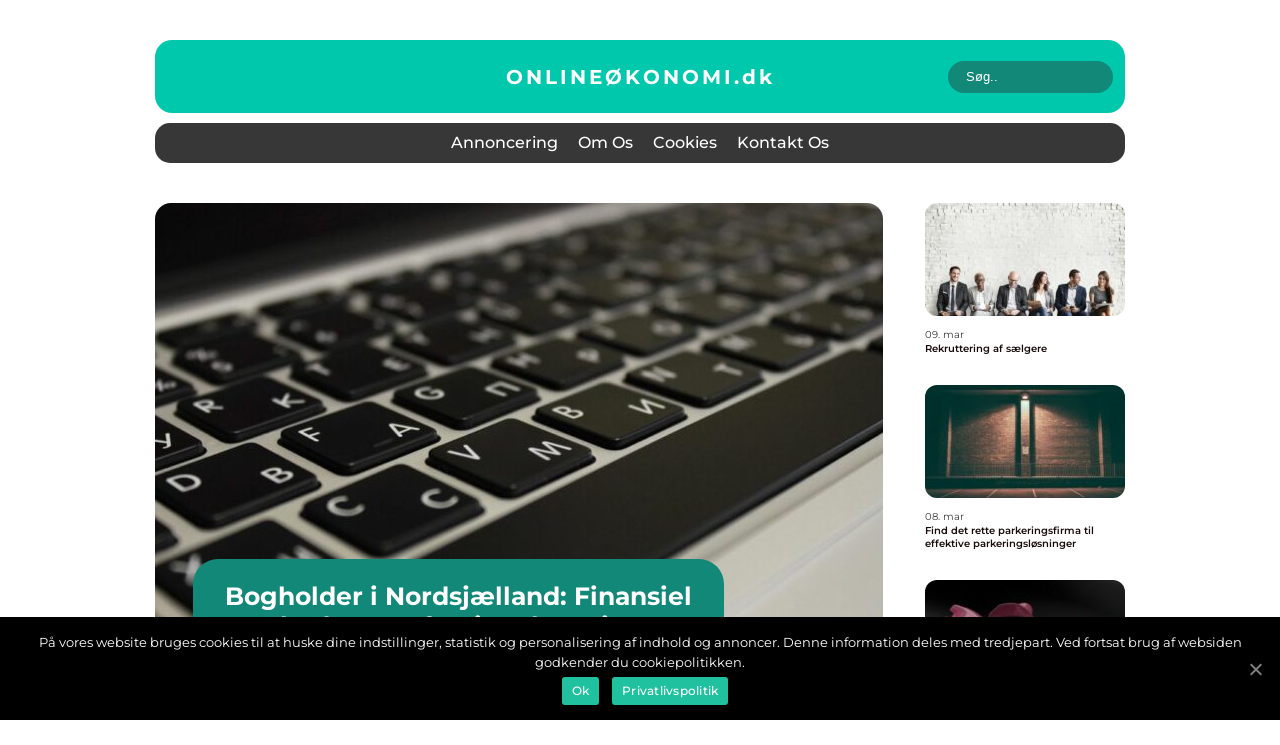

--- FILE ---
content_type: text/html; charset=UTF-8
request_url: https://xn--onlinekonomi-0jb.dk/page/9/
body_size: 10218
content:
<!doctype html>
<html lang="da-DK">
<head>
    <meta charset="UTF-8">
    <meta name="viewport" content="width=device-width, initial-scale=1">

    <link rel="apple-touch-icon" sizes="180x180" href="https://xn--onlinekonomi-0jb.dk/wp-content/themes/klikko6_04_06_2025/dest/images/favicon.png">
    <link rel="icon" type="image/png" sizes="32x32" href="https://xn--onlinekonomi-0jb.dk/wp-content/themes/klikko6_04_06_2025/dest/images/favicon.png">
    <link rel="icon" type="image/png" sizes="16x16" href="https://xn--onlinekonomi-0jb.dk/wp-content/themes/klikko6_04_06_2025/dest/images/favicon.png">
    <link href="https://xn--onlinekonomi-0jb.dk/wp-content/themes/klikko6_04_06_2025/dest/fonts/fonts.css" rel="stylesheet">
            <title>Online økonomi - Tips og råd til at optimere din økonomi</title>
        <meta property="og:description" content="Få tips og råd til at spare penge og optimere din økonomi med Online økonomi" />
    <meta name='robots' content='index, follow' />
	<style>img:is([sizes="auto" i], [sizes^="auto," i]) { contain-intrinsic-size: 3000px 1500px }</style>
	
	<!-- This site is optimized with the Yoast SEO plugin v25.3 - https://yoast.com/wordpress/plugins/seo/ -->
	<meta name="description" content="Få tips og råd til at spare penge og optimere din økonomi med Online økonomi" />
	<link rel="canonical" href="https://xn--onlinekonomi-0jb.dk/page/9/" />
	<link rel="prev" href="https://xn--onlinekonomi-0jb.dk/page/8/" />
	<link rel="next" href="https://xn--onlinekonomi-0jb.dk/page/10/" />
	<meta property="og:locale" content="da_DK" />
	<meta property="og:type" content="website" />
	<meta property="og:title" content="Online økonomi - Tips og råd til at optimere din økonomi" />
	<meta property="og:description" content="Få tips og råd til at spare penge og optimere din økonomi med Online økonomi" />
	<meta property="og:url" content="https://xn--onlinekonomi-0jb.dk/" />
	<meta property="og:site_name" content="Online økonomi - Tips og råd til at optimere din økonomi" />
	<meta name="twitter:card" content="summary_large_image" />
	<script type="application/ld+json" class="yoast-schema-graph">{"@context":"https://schema.org","@graph":[{"@type":"CollectionPage","@id":"https://xn--onlinekonomi-0jb.dk/","url":"https://xn--onlinekonomi-0jb.dk/page/9/","name":"Online økonomi - Tips og råd til at optimere din økonomi - Side 9 af 21 - Få tips og råd til at spare penge og optimere din økonomi med Online økonomi","isPartOf":{"@id":"https://xn--onlinekonomi-0jb.dk/#website"},"description":"Få tips og råd til at spare penge og optimere din økonomi med Online økonomi","breadcrumb":{"@id":"https://xn--onlinekonomi-0jb.dk/page/9/#breadcrumb"},"inLanguage":"da-DK"},{"@type":"BreadcrumbList","@id":"https://xn--onlinekonomi-0jb.dk/page/9/#breadcrumb","itemListElement":[{"@type":"ListItem","position":1,"name":"Hjem"}]},{"@type":"WebSite","@id":"https://xn--onlinekonomi-0jb.dk/#website","url":"https://xn--onlinekonomi-0jb.dk/","name":"Online økonomi - Tips og råd til at optimere din økonomi","description":"Få tips og råd til at spare penge og optimere din økonomi med Online økonomi","potentialAction":[{"@type":"SearchAction","target":{"@type":"EntryPoint","urlTemplate":"https://xn--onlinekonomi-0jb.dk/?s={search_term_string}"},"query-input":{"@type":"PropertyValueSpecification","valueRequired":true,"valueName":"search_term_string"}}],"inLanguage":"da-DK"}]}</script>
	<!-- / Yoast SEO plugin. -->


<script type="text/javascript">
/* <![CDATA[ */
window._wpemojiSettings = {"baseUrl":"https:\/\/s.w.org\/images\/core\/emoji\/16.0.1\/72x72\/","ext":".png","svgUrl":"https:\/\/s.w.org\/images\/core\/emoji\/16.0.1\/svg\/","svgExt":".svg","source":{"concatemoji":"https:\/\/xn--onlinekonomi-0jb.dk\/wp-includes\/js\/wp-emoji-release.min.js?ver=6.8.3"}};
/*! This file is auto-generated */
!function(s,n){var o,i,e;function c(e){try{var t={supportTests:e,timestamp:(new Date).valueOf()};sessionStorage.setItem(o,JSON.stringify(t))}catch(e){}}function p(e,t,n){e.clearRect(0,0,e.canvas.width,e.canvas.height),e.fillText(t,0,0);var t=new Uint32Array(e.getImageData(0,0,e.canvas.width,e.canvas.height).data),a=(e.clearRect(0,0,e.canvas.width,e.canvas.height),e.fillText(n,0,0),new Uint32Array(e.getImageData(0,0,e.canvas.width,e.canvas.height).data));return t.every(function(e,t){return e===a[t]})}function u(e,t){e.clearRect(0,0,e.canvas.width,e.canvas.height),e.fillText(t,0,0);for(var n=e.getImageData(16,16,1,1),a=0;a<n.data.length;a++)if(0!==n.data[a])return!1;return!0}function f(e,t,n,a){switch(t){case"flag":return n(e,"\ud83c\udff3\ufe0f\u200d\u26a7\ufe0f","\ud83c\udff3\ufe0f\u200b\u26a7\ufe0f")?!1:!n(e,"\ud83c\udde8\ud83c\uddf6","\ud83c\udde8\u200b\ud83c\uddf6")&&!n(e,"\ud83c\udff4\udb40\udc67\udb40\udc62\udb40\udc65\udb40\udc6e\udb40\udc67\udb40\udc7f","\ud83c\udff4\u200b\udb40\udc67\u200b\udb40\udc62\u200b\udb40\udc65\u200b\udb40\udc6e\u200b\udb40\udc67\u200b\udb40\udc7f");case"emoji":return!a(e,"\ud83e\udedf")}return!1}function g(e,t,n,a){var r="undefined"!=typeof WorkerGlobalScope&&self instanceof WorkerGlobalScope?new OffscreenCanvas(300,150):s.createElement("canvas"),o=r.getContext("2d",{willReadFrequently:!0}),i=(o.textBaseline="top",o.font="600 32px Arial",{});return e.forEach(function(e){i[e]=t(o,e,n,a)}),i}function t(e){var t=s.createElement("script");t.src=e,t.defer=!0,s.head.appendChild(t)}"undefined"!=typeof Promise&&(o="wpEmojiSettingsSupports",i=["flag","emoji"],n.supports={everything:!0,everythingExceptFlag:!0},e=new Promise(function(e){s.addEventListener("DOMContentLoaded",e,{once:!0})}),new Promise(function(t){var n=function(){try{var e=JSON.parse(sessionStorage.getItem(o));if("object"==typeof e&&"number"==typeof e.timestamp&&(new Date).valueOf()<e.timestamp+604800&&"object"==typeof e.supportTests)return e.supportTests}catch(e){}return null}();if(!n){if("undefined"!=typeof Worker&&"undefined"!=typeof OffscreenCanvas&&"undefined"!=typeof URL&&URL.createObjectURL&&"undefined"!=typeof Blob)try{var e="postMessage("+g.toString()+"("+[JSON.stringify(i),f.toString(),p.toString(),u.toString()].join(",")+"));",a=new Blob([e],{type:"text/javascript"}),r=new Worker(URL.createObjectURL(a),{name:"wpTestEmojiSupports"});return void(r.onmessage=function(e){c(n=e.data),r.terminate(),t(n)})}catch(e){}c(n=g(i,f,p,u))}t(n)}).then(function(e){for(var t in e)n.supports[t]=e[t],n.supports.everything=n.supports.everything&&n.supports[t],"flag"!==t&&(n.supports.everythingExceptFlag=n.supports.everythingExceptFlag&&n.supports[t]);n.supports.everythingExceptFlag=n.supports.everythingExceptFlag&&!n.supports.flag,n.DOMReady=!1,n.readyCallback=function(){n.DOMReady=!0}}).then(function(){return e}).then(function(){var e;n.supports.everything||(n.readyCallback(),(e=n.source||{}).concatemoji?t(e.concatemoji):e.wpemoji&&e.twemoji&&(t(e.twemoji),t(e.wpemoji)))}))}((window,document),window._wpemojiSettings);
/* ]]> */
</script>
<style id='wp-emoji-styles-inline-css' type='text/css'>

	img.wp-smiley, img.emoji {
		display: inline !important;
		border: none !important;
		box-shadow: none !important;
		height: 1em !important;
		width: 1em !important;
		margin: 0 0.07em !important;
		vertical-align: -0.1em !important;
		background: none !important;
		padding: 0 !important;
	}
</style>
<link rel='stylesheet' id='wp-block-library-css' href='https://xn--onlinekonomi-0jb.dk/wp-includes/css/dist/block-library/style.min.css?ver=6.8.3' type='text/css' media='all' />
<style id='classic-theme-styles-inline-css' type='text/css'>
/*! This file is auto-generated */
.wp-block-button__link{color:#fff;background-color:#32373c;border-radius:9999px;box-shadow:none;text-decoration:none;padding:calc(.667em + 2px) calc(1.333em + 2px);font-size:1.125em}.wp-block-file__button{background:#32373c;color:#fff;text-decoration:none}
</style>
<style id='global-styles-inline-css' type='text/css'>
:root{--wp--preset--aspect-ratio--square: 1;--wp--preset--aspect-ratio--4-3: 4/3;--wp--preset--aspect-ratio--3-4: 3/4;--wp--preset--aspect-ratio--3-2: 3/2;--wp--preset--aspect-ratio--2-3: 2/3;--wp--preset--aspect-ratio--16-9: 16/9;--wp--preset--aspect-ratio--9-16: 9/16;--wp--preset--color--black: #000000;--wp--preset--color--cyan-bluish-gray: #abb8c3;--wp--preset--color--white: #ffffff;--wp--preset--color--pale-pink: #f78da7;--wp--preset--color--vivid-red: #cf2e2e;--wp--preset--color--luminous-vivid-orange: #ff6900;--wp--preset--color--luminous-vivid-amber: #fcb900;--wp--preset--color--light-green-cyan: #7bdcb5;--wp--preset--color--vivid-green-cyan: #00d084;--wp--preset--color--pale-cyan-blue: #8ed1fc;--wp--preset--color--vivid-cyan-blue: #0693e3;--wp--preset--color--vivid-purple: #9b51e0;--wp--preset--gradient--vivid-cyan-blue-to-vivid-purple: linear-gradient(135deg,rgba(6,147,227,1) 0%,rgb(155,81,224) 100%);--wp--preset--gradient--light-green-cyan-to-vivid-green-cyan: linear-gradient(135deg,rgb(122,220,180) 0%,rgb(0,208,130) 100%);--wp--preset--gradient--luminous-vivid-amber-to-luminous-vivid-orange: linear-gradient(135deg,rgba(252,185,0,1) 0%,rgba(255,105,0,1) 100%);--wp--preset--gradient--luminous-vivid-orange-to-vivid-red: linear-gradient(135deg,rgba(255,105,0,1) 0%,rgb(207,46,46) 100%);--wp--preset--gradient--very-light-gray-to-cyan-bluish-gray: linear-gradient(135deg,rgb(238,238,238) 0%,rgb(169,184,195) 100%);--wp--preset--gradient--cool-to-warm-spectrum: linear-gradient(135deg,rgb(74,234,220) 0%,rgb(151,120,209) 20%,rgb(207,42,186) 40%,rgb(238,44,130) 60%,rgb(251,105,98) 80%,rgb(254,248,76) 100%);--wp--preset--gradient--blush-light-purple: linear-gradient(135deg,rgb(255,206,236) 0%,rgb(152,150,240) 100%);--wp--preset--gradient--blush-bordeaux: linear-gradient(135deg,rgb(254,205,165) 0%,rgb(254,45,45) 50%,rgb(107,0,62) 100%);--wp--preset--gradient--luminous-dusk: linear-gradient(135deg,rgb(255,203,112) 0%,rgb(199,81,192) 50%,rgb(65,88,208) 100%);--wp--preset--gradient--pale-ocean: linear-gradient(135deg,rgb(255,245,203) 0%,rgb(182,227,212) 50%,rgb(51,167,181) 100%);--wp--preset--gradient--electric-grass: linear-gradient(135deg,rgb(202,248,128) 0%,rgb(113,206,126) 100%);--wp--preset--gradient--midnight: linear-gradient(135deg,rgb(2,3,129) 0%,rgb(40,116,252) 100%);--wp--preset--font-size--small: 13px;--wp--preset--font-size--medium: 20px;--wp--preset--font-size--large: 36px;--wp--preset--font-size--x-large: 42px;--wp--preset--spacing--20: 0.44rem;--wp--preset--spacing--30: 0.67rem;--wp--preset--spacing--40: 1rem;--wp--preset--spacing--50: 1.5rem;--wp--preset--spacing--60: 2.25rem;--wp--preset--spacing--70: 3.38rem;--wp--preset--spacing--80: 5.06rem;--wp--preset--shadow--natural: 6px 6px 9px rgba(0, 0, 0, 0.2);--wp--preset--shadow--deep: 12px 12px 50px rgba(0, 0, 0, 0.4);--wp--preset--shadow--sharp: 6px 6px 0px rgba(0, 0, 0, 0.2);--wp--preset--shadow--outlined: 6px 6px 0px -3px rgba(255, 255, 255, 1), 6px 6px rgba(0, 0, 0, 1);--wp--preset--shadow--crisp: 6px 6px 0px rgba(0, 0, 0, 1);}:where(.is-layout-flex){gap: 0.5em;}:where(.is-layout-grid){gap: 0.5em;}body .is-layout-flex{display: flex;}.is-layout-flex{flex-wrap: wrap;align-items: center;}.is-layout-flex > :is(*, div){margin: 0;}body .is-layout-grid{display: grid;}.is-layout-grid > :is(*, div){margin: 0;}:where(.wp-block-columns.is-layout-flex){gap: 2em;}:where(.wp-block-columns.is-layout-grid){gap: 2em;}:where(.wp-block-post-template.is-layout-flex){gap: 1.25em;}:where(.wp-block-post-template.is-layout-grid){gap: 1.25em;}.has-black-color{color: var(--wp--preset--color--black) !important;}.has-cyan-bluish-gray-color{color: var(--wp--preset--color--cyan-bluish-gray) !important;}.has-white-color{color: var(--wp--preset--color--white) !important;}.has-pale-pink-color{color: var(--wp--preset--color--pale-pink) !important;}.has-vivid-red-color{color: var(--wp--preset--color--vivid-red) !important;}.has-luminous-vivid-orange-color{color: var(--wp--preset--color--luminous-vivid-orange) !important;}.has-luminous-vivid-amber-color{color: var(--wp--preset--color--luminous-vivid-amber) !important;}.has-light-green-cyan-color{color: var(--wp--preset--color--light-green-cyan) !important;}.has-vivid-green-cyan-color{color: var(--wp--preset--color--vivid-green-cyan) !important;}.has-pale-cyan-blue-color{color: var(--wp--preset--color--pale-cyan-blue) !important;}.has-vivid-cyan-blue-color{color: var(--wp--preset--color--vivid-cyan-blue) !important;}.has-vivid-purple-color{color: var(--wp--preset--color--vivid-purple) !important;}.has-black-background-color{background-color: var(--wp--preset--color--black) !important;}.has-cyan-bluish-gray-background-color{background-color: var(--wp--preset--color--cyan-bluish-gray) !important;}.has-white-background-color{background-color: var(--wp--preset--color--white) !important;}.has-pale-pink-background-color{background-color: var(--wp--preset--color--pale-pink) !important;}.has-vivid-red-background-color{background-color: var(--wp--preset--color--vivid-red) !important;}.has-luminous-vivid-orange-background-color{background-color: var(--wp--preset--color--luminous-vivid-orange) !important;}.has-luminous-vivid-amber-background-color{background-color: var(--wp--preset--color--luminous-vivid-amber) !important;}.has-light-green-cyan-background-color{background-color: var(--wp--preset--color--light-green-cyan) !important;}.has-vivid-green-cyan-background-color{background-color: var(--wp--preset--color--vivid-green-cyan) !important;}.has-pale-cyan-blue-background-color{background-color: var(--wp--preset--color--pale-cyan-blue) !important;}.has-vivid-cyan-blue-background-color{background-color: var(--wp--preset--color--vivid-cyan-blue) !important;}.has-vivid-purple-background-color{background-color: var(--wp--preset--color--vivid-purple) !important;}.has-black-border-color{border-color: var(--wp--preset--color--black) !important;}.has-cyan-bluish-gray-border-color{border-color: var(--wp--preset--color--cyan-bluish-gray) !important;}.has-white-border-color{border-color: var(--wp--preset--color--white) !important;}.has-pale-pink-border-color{border-color: var(--wp--preset--color--pale-pink) !important;}.has-vivid-red-border-color{border-color: var(--wp--preset--color--vivid-red) !important;}.has-luminous-vivid-orange-border-color{border-color: var(--wp--preset--color--luminous-vivid-orange) !important;}.has-luminous-vivid-amber-border-color{border-color: var(--wp--preset--color--luminous-vivid-amber) !important;}.has-light-green-cyan-border-color{border-color: var(--wp--preset--color--light-green-cyan) !important;}.has-vivid-green-cyan-border-color{border-color: var(--wp--preset--color--vivid-green-cyan) !important;}.has-pale-cyan-blue-border-color{border-color: var(--wp--preset--color--pale-cyan-blue) !important;}.has-vivid-cyan-blue-border-color{border-color: var(--wp--preset--color--vivid-cyan-blue) !important;}.has-vivid-purple-border-color{border-color: var(--wp--preset--color--vivid-purple) !important;}.has-vivid-cyan-blue-to-vivid-purple-gradient-background{background: var(--wp--preset--gradient--vivid-cyan-blue-to-vivid-purple) !important;}.has-light-green-cyan-to-vivid-green-cyan-gradient-background{background: var(--wp--preset--gradient--light-green-cyan-to-vivid-green-cyan) !important;}.has-luminous-vivid-amber-to-luminous-vivid-orange-gradient-background{background: var(--wp--preset--gradient--luminous-vivid-amber-to-luminous-vivid-orange) !important;}.has-luminous-vivid-orange-to-vivid-red-gradient-background{background: var(--wp--preset--gradient--luminous-vivid-orange-to-vivid-red) !important;}.has-very-light-gray-to-cyan-bluish-gray-gradient-background{background: var(--wp--preset--gradient--very-light-gray-to-cyan-bluish-gray) !important;}.has-cool-to-warm-spectrum-gradient-background{background: var(--wp--preset--gradient--cool-to-warm-spectrum) !important;}.has-blush-light-purple-gradient-background{background: var(--wp--preset--gradient--blush-light-purple) !important;}.has-blush-bordeaux-gradient-background{background: var(--wp--preset--gradient--blush-bordeaux) !important;}.has-luminous-dusk-gradient-background{background: var(--wp--preset--gradient--luminous-dusk) !important;}.has-pale-ocean-gradient-background{background: var(--wp--preset--gradient--pale-ocean) !important;}.has-electric-grass-gradient-background{background: var(--wp--preset--gradient--electric-grass) !important;}.has-midnight-gradient-background{background: var(--wp--preset--gradient--midnight) !important;}.has-small-font-size{font-size: var(--wp--preset--font-size--small) !important;}.has-medium-font-size{font-size: var(--wp--preset--font-size--medium) !important;}.has-large-font-size{font-size: var(--wp--preset--font-size--large) !important;}.has-x-large-font-size{font-size: var(--wp--preset--font-size--x-large) !important;}
:where(.wp-block-post-template.is-layout-flex){gap: 1.25em;}:where(.wp-block-post-template.is-layout-grid){gap: 1.25em;}
:where(.wp-block-columns.is-layout-flex){gap: 2em;}:where(.wp-block-columns.is-layout-grid){gap: 2em;}
:root :where(.wp-block-pullquote){font-size: 1.5em;line-height: 1.6;}
</style>
<link rel='stylesheet' id='klikko-style-css' href='https://xn--onlinekonomi-0jb.dk/wp-content/themes/klikko6_04_06_2025/style.css?ver=6.8.3' type='text/css' media='all' />
<link rel='stylesheet' id='main-style-css' href='https://xn--onlinekonomi-0jb.dk/wp-content/themes/klikko6_04_06_2025/dest/css/app.css?ver=6.8.3' type='text/css' media='all' />
<link rel='stylesheet' id='owl-carousel-css' href='https://xn--onlinekonomi-0jb.dk/wp-content/themes/klikko6_04_06_2025/dest/css/owl.carousel.min.css?ver=1762049592' type='text/css' media='all' />
<script type="text/javascript" src="https://xn--onlinekonomi-0jb.dk/wp-includes/js/jquery/jquery.min.js?ver=3.7.1" id="jquery-core-js"></script>
<script type="text/javascript" src="https://xn--onlinekonomi-0jb.dk/wp-includes/js/jquery/jquery-migrate.min.js?ver=3.4.1" id="jquery-migrate-js"></script>
<link rel="https://api.w.org/" href="https://xn--onlinekonomi-0jb.dk/wp-json/" /><link rel="EditURI" type="application/rsd+xml" title="RSD" href="https://xn--onlinekonomi-0jb.dk/xmlrpc.php?rsd" />
<meta name="generator" content="WordPress 6.8.3" />
<script type="text/javascript">var ajaxurl = "https://xn--onlinekonomi-0jb.dk/wp-admin/admin-ajax.php";</script></head>

<body class="home blog paged paged-9 wp-theme-klikko6_04_06_2025">
<main>
    <div class="top-banner">
        <div id="HeaderWideBanner970" class="banner wide-banner"></div>    </div>
    <div class="main-wrapper">
        <div class="left-banner-block">
            <div id="LeftSidebarScrollBanner300" class="banner"></div>        </div>
        <div class="section-body">
            <header class="header-block">
                <div class="max-width-content container-fluid">
                    <div class="header-top">
                        <a href="https://xn--onlinekonomi-0jb.dk" class="header-logo">
                            <span class="site-name">
                                onlineøkonomi.<span>dk</span>                            </span>
                        </a>
                        <form class="search-form" method="get" action="https://xn--onlinekonomi-0jb.dk/">
                            <input class="search-form__input" placeholder="Søg.." type="search" value="" name="s">
                            <input class="search-form__submit" type="submit" value="">
                        </form>
                    </div>
                    <div class="header-block__wrapper">
                        <div id="burger-nav" class="nav__burger">
                            <i class="burger-item"></i>
                            <i class="burger-item"></i>
                            <i class="burger-item"></i>
                            <div class="burger-name">
                                Menu                            </div>
                        </div>

                        <form class="search-form" method="get" action="https://xn--onlinekonomi-0jb.dk/">
                            <input class="search-form__input" placeholder="Søg.." type="search" value="" name="s">
                            <input class="search-form__submit" type="submit" value="">
                        </form>

                        <div class="header-nav">
                            <div class="menu-klikko-main-menu-container"><ul id="menu-klikko-main-menu" class="menu"><li id="menu-item-318" class="menu-item menu-item-type-post_type menu-item-object-page menu-item-318"><a href="https://xn--onlinekonomi-0jb.dk/annoncering/">Annoncering</a></li>
<li id="menu-item-319" class="menu-item menu-item-type-post_type menu-item-object-page menu-item-319"><a href="https://xn--onlinekonomi-0jb.dk/om-os/">Om os</a></li>
<li id="menu-item-320" class="menu-item menu-item-type-post_type menu-item-object-page menu-item-privacy-policy menu-item-320"><a rel="privacy-policy" href="https://xn--onlinekonomi-0jb.dk/cookies/">Cookies</a></li>
<li id="menu-item-321" class="menu-item menu-item-type-post_type menu-item-object-page menu-item-321"><a href="https://xn--onlinekonomi-0jb.dk/kontakt-os/">Kontakt os</a></li>
</ul></div>
                            <div class="header-nav__close">
                                <span></span>
                                <span></span>
                            </div>
                        </div>
                    </div>
                </div>
            </header>

    <div class="home-template">
        <div class="main-content">
            <section class="main-block">
                                    <section class="hero-content">
                        <div class="main-block__sticky">
                            
<div class="sticky-post">
            <div class="sticky__item">
            <div class="sticky__image">
                    <a href="https://xn--onlinekonomi-0jb.dk/bogholder-i-nordsjaelland-finansiel-tryghed-og-professionel-service/" class="post-thumbnail">
        <img width="728" height="496" src="https://xn--onlinekonomi-0jb.dk/wp-content/uploads/2025/10/pixabay-2677668-728x496.jpeg" class="attachment-front-large size-front-large" alt="" decoding="async" fetchpriority="high" />    </a>
                </div>
            <div class="sticky__info">
                <a class="sticky__info__head"
                   href="https://xn--onlinekonomi-0jb.dk/bogholder-i-nordsjaelland-finansiel-tryghed-og-professionel-service/">
                    <h3 class="short-title">
                        Bogholder i Nordsjælland: Finansiel tryghed og professionel service                    </h3>
                </a>
                <a class="sticky__text" href="https://xn--onlinekonomi-0jb.dk/bogholder-i-nordsjaelland-finansiel-tryghed-og-professionel-service/">
                    <p class="short-snippet">
                        At sikre orden i virksomhedens regnskaber er en uundg&aring;elig forpligtelse, som kan virke uoverskuelig for mange virksomhedsejere. Valget af en professionel bogholder kan imidlertid g&oslash;re en v&aelig;sentlig forskel, n&aring;r det kommer til b&aring;de &oslash;konomisk overblik og lovpligtig overholdelse. I Nordsj&aelig;lland er der adskill...                    </p>
                </a>
                
    <div class="card-footer">
        <span class="card-author">
            <a href="https://xn--onlinekonomi-0jb.dk/author/annika_soerensen/">Annika Sørensen</a>        </span>
        <a href="https://xn--onlinekonomi-0jb.dk/bogholder-i-nordsjaelland-finansiel-tryghed-og-professionel-service/" class="btn yellow">
            02. okt        </a>
    </div>

                </div>
        </div>
    </div>
                        </div>
                    </section>
                                                    <div class="main-block__item horizontal">
                            <div class="main-block__item__image">
            <a href="https://xn--onlinekonomi-0jb.dk/fradrag-for-hjemmeboende-boern-over-18-aar-en-forstaaelse-for-vigtige-detaljer/" class="post-thumbnail">
        <img width="436" height="312" src="https://xn--onlinekonomi-0jb.dk/wp-content/uploads/2024/01/pixabay-646511-436x312.jpeg" class="attachment-card-horizontal size-card-horizontal" alt="" decoding="async" />    </a>
        </div>
    <div class="main-block__item__info">
        <a href="https://xn--onlinekonomi-0jb.dk/fradrag-for-hjemmeboende-boern-over-18-aar-en-forstaaelse-for-vigtige-detaljer/">
            <h3 class="short-title">Fradrag for hjemmeboende børn over 18 år &#8211; en forståelse for vigtige detaljer</h3>
        </a>
        <a href="https://xn--onlinekonomi-0jb.dk/fradrag-for-hjemmeboende-boern-over-18-aar-en-forstaaelse-for-vigtige-detaljer/">
            <p class="short-snippet">
                Indledning: Fradrag for hjemmeboende børn over 18 år er et vigtigt økonomisk element for mange familier, som stadig har voksne børn boende hjemme. Dette fradrag kan have betydelige indvirkninger på familiens økonomi. I denne artikel vil vi udforske d...            </p>
        </a>
        
    <div class="card-footer">
        <span class="card-author">
            <a href="https://xn--onlinekonomi-0jb.dk/author/peter_mortensen/">Peter Mortensen</a>        </span>
        <a href="https://xn--onlinekonomi-0jb.dk/fradrag-for-hjemmeboende-boern-over-18-aar-en-forstaaelse-for-vigtige-detaljer/" class="btn green">
            04. jan        </a>
    </div>

        </div>
                    </div>
                                        <div class="main-block__item horizontal">
                            <div class="main-block__item__image">
            <a href="https://xn--onlinekonomi-0jb.dk/fradrag-for-a-kasse-det-du-skal-vide/" class="post-thumbnail">
        <img width="436" height="312" src="https://xn--onlinekonomi-0jb.dk/wp-content/uploads/2024/01/pixabay-1264858-436x312.jpeg" class="attachment-card-horizontal size-card-horizontal" alt="" decoding="async" />    </a>
        </div>
    <div class="main-block__item__info">
        <a href="https://xn--onlinekonomi-0jb.dk/fradrag-for-a-kasse-det-du-skal-vide/">
            <h3 class="short-title">Fradrag for a-kasse: Det, du skal vide</h3>
        </a>
        <a href="https://xn--onlinekonomi-0jb.dk/fradrag-for-a-kasse-det-du-skal-vide/">
            <p class="short-snippet">
                Introduktion: Fradrag for a-kasse er et vigtigt emne for personer, der generelt er interesseret i at beskytte deres indkomst og sikre økonomisk stabilitet i tilfælde af arbejdsløshed. A-kassen er en frivillig forsikring, som arbejdstagere kan tegne, ...            </p>
        </a>
        
    <div class="card-footer">
        <span class="card-author">
            <a href="https://xn--onlinekonomi-0jb.dk/author/peter_mortensen/">Peter Mortensen</a>        </span>
        <a href="https://xn--onlinekonomi-0jb.dk/fradrag-for-a-kasse-det-du-skal-vide/" class="btn green">
            04. jan        </a>
    </div>

        </div>
                    </div>
                    <div class="inner-content-banner middle">
    <div id="BodyMiddleWideBanner728" class="banner-m"></div>
    <div id="BodyMiddleMobileBanner320" class="banner-s"></div>
</div>                    <div class="main-block__item vertical">
                            <div class="main-block__item__image">
            <a href="https://xn--onlinekonomi-0jb.dk/hvilke-fradrag-kan-jeg-faa-en-dybdegaaende-gennemgang-til-investorer-og-finansfolk/" class="post-thumbnail">
        <img width="336" height="180" src="https://xn--onlinekonomi-0jb.dk/wp-content/uploads/2024/01/pixabay-2459328-336x180.jpeg" class="attachment-card-vertical size-card-vertical" alt="" decoding="async" />    </a>
                <a href="https://xn--onlinekonomi-0jb.dk/hvilke-fradrag-kan-jeg-faa-en-dybdegaaende-gennemgang-til-investorer-og-finansfolk/" class="btn yellow">
        03. jan    </a>
        </div>
    <div class="main-block__item__info">
        <a href="https://xn--onlinekonomi-0jb.dk/hvilke-fradrag-kan-jeg-faa-en-dybdegaaende-gennemgang-til-investorer-og-finansfolk/">
            <h3 class="short-title">Hvilke fradrag kan jeg få: En dybdegående gennemgang til investorer og finansfolk</h3>
        </a>
        <a href="https://xn--onlinekonomi-0jb.dk/hvilke-fradrag-kan-jeg-faa-en-dybdegaaende-gennemgang-til-investorer-og-finansfolk/">
            <p class="short-snippet">
                Introduktion Når det kommer til skatteregler og økonomi, er det vigtigt at have en god forståelse af, hvilke fradrag man kan få. Det kan være en kompleks og forvirrende proces, især for investorer og finansfolk, der arbejder med store summer og kompl...            </p>
        </a>
    </div>
                    </div>
                                        <div class="main-block__item vertical">
                            <div class="main-block__item__image">
            <a href="https://xn--onlinekonomi-0jb.dk/hvor-meget-fradrag-har-jeg-en-guide-til-at-optimere-dine-skattefradrag/" class="post-thumbnail">
        <img width="336" height="180" src="https://xn--onlinekonomi-0jb.dk/wp-content/uploads/2024/01/pixabay-1027103-336x180.jpeg" class="attachment-card-vertical size-card-vertical" alt="" decoding="async" />    </a>
                <a href="https://xn--onlinekonomi-0jb.dk/hvor-meget-fradrag-har-jeg-en-guide-til-at-optimere-dine-skattefradrag/" class="btn yellow">
        03. jan    </a>
        </div>
    <div class="main-block__item__info">
        <a href="https://xn--onlinekonomi-0jb.dk/hvor-meget-fradrag-har-jeg-en-guide-til-at-optimere-dine-skattefradrag/">
            <h3 class="short-title">Hvor meget fradrag har jeg: En guide til at optimere dine skattefradrag</h3>
        </a>
        <a href="https://xn--onlinekonomi-0jb.dk/hvor-meget-fradrag-har-jeg-en-guide-til-at-optimere-dine-skattefradrag/">
            <p class="short-snippet">
                Introduktion: &#8220;Hvor meget fradrag har jeg?&#8221; er et spørgsmål, der ofte dukker op, når man ønsker at optimere sin skattebetaling. Skattefradrag kan være en effektiv måde at mindske din skattepligtige indkomst på, og det er vigtigt at have e...            </p>
        </a>
    </div>
                    </div>
                                        <div class="main-block__item vertical">
                            <div class="main-block__item__image">
            <a href="https://xn--onlinekonomi-0jb.dk/fradrag-for-donationer-maximer-fordelene-ved-at-give-til-velgoerende-formaal/" class="post-thumbnail">
        <img width="336" height="180" src="https://xn--onlinekonomi-0jb.dk/wp-content/uploads/2024/01/pixabay-468440-336x180.jpeg" class="attachment-card-vertical size-card-vertical" alt="" decoding="async" />    </a>
                <a href="https://xn--onlinekonomi-0jb.dk/fradrag-for-donationer-maximer-fordelene-ved-at-give-til-velgoerende-formaal/" class="btn yellow">
        03. jan    </a>
        </div>
    <div class="main-block__item__info">
        <a href="https://xn--onlinekonomi-0jb.dk/fradrag-for-donationer-maximer-fordelene-ved-at-give-til-velgoerende-formaal/">
            <h3 class="short-title">Fradrag for donationer &#8211; Maximér fordelene ved at give til velgørende formål</h3>
        </a>
        <a href="https://xn--onlinekonomi-0jb.dk/fradrag-for-donationer-maximer-fordelene-ved-at-give-til-velgoerende-formaal/">
            <p class="short-snippet">
                [Introduktion] Fradragsmuligheder for donationer er en betydningsfuld skattemæssig fordel, som gør det muligt for individer at reducere deres skattebyrde, samtidig med at de støtter velgørende formål. Dette incitament vækker ofte interesse hos folk, ...            </p>
        </a>
    </div>
                    </div>
                                        <div class="main-block__item vertical">
                            <div class="main-block__item__image">
            <a href="https://xn--onlinekonomi-0jb.dk/mit-fradrag-en-dybdegaaende-gennemgang-af-et-vigtigt-emne-for-investorer-og-finansfolk/" class="post-thumbnail">
        <img width="336" height="180" src="https://xn--onlinekonomi-0jb.dk/wp-content/uploads/2024/01/pixabay-723925-336x180.jpeg" class="attachment-card-vertical size-card-vertical" alt="" decoding="async" />    </a>
                <a href="https://xn--onlinekonomi-0jb.dk/mit-fradrag-en-dybdegaaende-gennemgang-af-et-vigtigt-emne-for-investorer-og-finansfolk/" class="btn yellow">
        02. jan    </a>
        </div>
    <div class="main-block__item__info">
        <a href="https://xn--onlinekonomi-0jb.dk/mit-fradrag-en-dybdegaaende-gennemgang-af-et-vigtigt-emne-for-investorer-og-finansfolk/">
            <h3 class="short-title">Mit Fradrag: En Dybdegående Gennemgang af Et Vigtigt Emne for Investorer og Finansfolk</h3>
        </a>
        <a href="https://xn--onlinekonomi-0jb.dk/mit-fradrag-en-dybdegaaende-gennemgang-af-et-vigtigt-emne-for-investorer-og-finansfolk/">
            <p class="short-snippet">
                Introduktion I denne artikel vil vi dykke ned i emnet &#8220;Mit Fradrag&#8221; og give dig en omfattende gennemgang af, hvad du bør vide som investor eller finansmand. Vi vil også se på den historiske udvikling af &#8220;Mit Fradrag&#8221; og unders...            </p>
        </a>
    </div>
                    </div>
                                    <div class="inner-content-banner middle">
    <div id="BodyMiddleWideBanner728" class="banner-m"></div>
    <div id="BodyMiddleMobileBanner320" class="banner-s"></div>
</div>                <div class="recent-block">
                    <div class="recent-block__wrapper">
                        <div class="recent-block__wrapper__item">
                    <a href="https://xn--onlinekonomi-0jb.dk/rekruttering-af-saelgere/" class="post-thumbnail">
        <img width="174" height="128" src="https://xn--onlinekonomi-0jb.dk/wp-content/uploads/2025/03/68d4b79652cdbd9e9c1e874f4a6b921d6e14a062-174x128.jpg" class="attachment-recent-image size-recent-image" alt="" decoding="async" srcset="https://xn--onlinekonomi-0jb.dk/wp-content/uploads/2025/03/68d4b79652cdbd9e9c1e874f4a6b921d6e14a062-174x128.jpg 174w, https://xn--onlinekonomi-0jb.dk/wp-content/uploads/2025/03/68d4b79652cdbd9e9c1e874f4a6b921d6e14a062-436x323.jpg 436w" sizes="(max-width: 174px) 100vw, 174px" />    </a>
                    <div class="recent-block__wrapper__item__info">
                        <a href="https://xn--onlinekonomi-0jb.dk/rekruttering-af-saelgere/" class="btn yellow">
        09. mar    </a>
                        <a href="https://xn--onlinekonomi-0jb.dk/rekruttering-af-saelgere/">
                        <h3 class="short-title">
                            Rekruttering af sælgere                        </h3>
                        <p class="short-snippet">
                            Rekruttering s&aelig;lgere er afg&oslash;rende for enhver virksomhed, der &oslash;nsker at opbygge e...                        </p>
                    </a>
                </div>
            </div>
                    <div class="recent-block__wrapper__item">
                    <a href="https://xn--onlinekonomi-0jb.dk/find-det-rette-parkeringsfirma-til-effektive-parkeringsloesninger/" class="post-thumbnail">
        <img width="174" height="128" src="https://xn--onlinekonomi-0jb.dk/wp-content/uploads/2025/03/67253f7a6a8ae-174x128.jpeg" class="attachment-recent-image size-recent-image" alt="" decoding="async" srcset="https://xn--onlinekonomi-0jb.dk/wp-content/uploads/2025/03/67253f7a6a8ae-174x128.jpeg 174w, https://xn--onlinekonomi-0jb.dk/wp-content/uploads/2025/03/67253f7a6a8ae-436x323.jpeg 436w" sizes="(max-width: 174px) 100vw, 174px" />    </a>
                    <div class="recent-block__wrapper__item__info">
                        <a href="https://xn--onlinekonomi-0jb.dk/find-det-rette-parkeringsfirma-til-effektive-parkeringsloesninger/" class="btn yellow">
        08. mar    </a>
                        <a href="https://xn--onlinekonomi-0jb.dk/find-det-rette-parkeringsfirma-til-effektive-parkeringsloesninger/">
                        <h3 class="short-title">
                            Find det rette parkeringsfirma til effektive parkeringsløsninger                        </h3>
                        <p class="short-snippet">
                            At finde det rette parkeringsfirma kan v&aelig;re en afg&oslash;rende faktor for virksomheder, bolig...                        </p>
                    </a>
                </div>
            </div>
                    <div class="recent-block__wrapper__item">
                    <a href="https://xn--onlinekonomi-0jb.dk/forstaaelse-af-laaneprovenu-en-guide-til-effektiv-laaneanvendelse/" class="post-thumbnail">
        <img width="174" height="128" src="https://xn--onlinekonomi-0jb.dk/wp-content/uploads/2024/11/pixabay-3623866-174x128.jpeg" class="attachment-recent-image size-recent-image" alt="" decoding="async" srcset="https://xn--onlinekonomi-0jb.dk/wp-content/uploads/2024/11/pixabay-3623866-174x128.jpeg 174w, https://xn--onlinekonomi-0jb.dk/wp-content/uploads/2024/11/pixabay-3623866-436x323.jpeg 436w" sizes="(max-width: 174px) 100vw, 174px" />    </a>
                    <div class="recent-block__wrapper__item__info">
                        <a href="https://xn--onlinekonomi-0jb.dk/forstaaelse-af-laaneprovenu-en-guide-til-effektiv-laaneanvendelse/" class="btn yellow">
        14. nov    </a>
                        <a href="https://xn--onlinekonomi-0jb.dk/forstaaelse-af-laaneprovenu-en-guide-til-effektiv-laaneanvendelse/">
                        <h3 class="short-title">
                            Forståelse af låneprovenu: En guide til effektiv låneanvendelse                        </h3>
                        <p class="short-snippet">
                            I en verden, hvor finansiering spiller en afgørende rolle for både individuelle liv og virksomheders...                        </p>
                    </a>
                </div>
            </div>
                    <div class="recent-block__wrapper__item">
                    <a href="https://xn--onlinekonomi-0jb.dk/bogholder-i-slagelse-en-essentiel-ressource-for-din-virksomhed/" class="post-thumbnail">
        <img width="174" height="128" src="https://xn--onlinekonomi-0jb.dk/wp-content/uploads/2024/09/pixabay-1523383-174x128.jpeg" class="attachment-recent-image size-recent-image" alt="" decoding="async" srcset="https://xn--onlinekonomi-0jb.dk/wp-content/uploads/2024/09/pixabay-1523383-174x128.jpeg 174w, https://xn--onlinekonomi-0jb.dk/wp-content/uploads/2024/09/pixabay-1523383-436x323.jpeg 436w" sizes="(max-width: 174px) 100vw, 174px" />    </a>
                    <div class="recent-block__wrapper__item__info">
                        <a href="https://xn--onlinekonomi-0jb.dk/bogholder-i-slagelse-en-essentiel-ressource-for-din-virksomhed/" class="btn yellow">
        10. sep    </a>
                        <a href="https://xn--onlinekonomi-0jb.dk/bogholder-i-slagelse-en-essentiel-ressource-for-din-virksomhed/">
                        <h3 class="short-title">
                            Bogholder i Slagelse: En Essentiel Ressource for Din Virksomhed                        </h3>
                        <p class="short-snippet">
                            At drive en virksomhed omfatter mange aspekter, og en af de vigtigste er uden tvivl &oslash;konomist...                        </p>
                    </a>
                </div>
            </div>
                    <div class="recent-block__wrapper__item">
                    <a href="https://xn--onlinekonomi-0jb.dk/alt-om-valg-af-parkeringsselskab-for-virksomheder/" class="post-thumbnail">
        <img width="174" height="128" src="https://xn--onlinekonomi-0jb.dk/wp-content/uploads/2024/08/pixabay-5373966-174x128.jpeg" class="attachment-recent-image size-recent-image" alt="" decoding="async" srcset="https://xn--onlinekonomi-0jb.dk/wp-content/uploads/2024/08/pixabay-5373966-174x128.jpeg 174w, https://xn--onlinekonomi-0jb.dk/wp-content/uploads/2024/08/pixabay-5373966-436x323.jpeg 436w" sizes="(max-width: 174px) 100vw, 174px" />    </a>
                    <div class="recent-block__wrapper__item__info">
                        <a href="https://xn--onlinekonomi-0jb.dk/alt-om-valg-af-parkeringsselskab-for-virksomheder/" class="btn yellow">
        08. aug    </a>
                        <a href="https://xn--onlinekonomi-0jb.dk/alt-om-valg-af-parkeringsselskab-for-virksomheder/">
                        <h3 class="short-title">
                            Alt om Valg af Parkeringsselskab for Virksomheder                        </h3>
                        <p class="short-snippet">
                            I den moderne byplanl&aelig;gning er parkering blevet en uundg&aring;elig udfordring for mange virks...                        </p>
                    </a>
                </div>
            </div>
                    <div class="recent-block__wrapper__item">
                    <a href="https://xn--onlinekonomi-0jb.dk/ekstra-befordringsbidrag-en-dybdegaaende-analyse-af-en-essentiel-komponent-i-transportsektoren/" class="post-thumbnail">
        <img width="174" height="128" src="https://xn--onlinekonomi-0jb.dk/wp-content/uploads/2024/01/pixabay-2914934-174x128.jpeg" class="attachment-recent-image size-recent-image" alt="" decoding="async" srcset="https://xn--onlinekonomi-0jb.dk/wp-content/uploads/2024/01/pixabay-2914934-174x128.jpeg 174w, https://xn--onlinekonomi-0jb.dk/wp-content/uploads/2024/01/pixabay-2914934-436x323.jpeg 436w" sizes="(max-width: 174px) 100vw, 174px" />    </a>
                    <div class="recent-block__wrapper__item__info">
                        <a href="https://xn--onlinekonomi-0jb.dk/ekstra-befordringsbidrag-en-dybdegaaende-analyse-af-en-essentiel-komponent-i-transportsektoren/" class="btn yellow">
        18. jan    </a>
                        <a href="https://xn--onlinekonomi-0jb.dk/ekstra-befordringsbidrag-en-dybdegaaende-analyse-af-en-essentiel-komponent-i-transportsektoren/">
                        <h3 class="short-title">
                            Ekstra Befordringsbidrag: En dybdegående analyse af en essentiel komponent i transportsektoren                        </h3>
                        <p class="short-snippet">
                            Indledning:
Ekstra befordringsbidrag er et begreb inden for transportsektoren, der refererer til en ...                        </p>
                    </a>
                </div>
            </div>
            </div>
                </div>
            </section>
            <aside class="sidebar-block">
                
<div class="sidebar-post">
            <div class="sidebar-post__item">
            <a href="https://xn--onlinekonomi-0jb.dk/rekruttering-af-saelgere/" class="post-thumbnail">
                <img width="200" height="113" src="https://xn--onlinekonomi-0jb.dk/wp-content/uploads/2025/03/68d4b79652cdbd9e9c1e874f4a6b921d6e14a062-200x113.jpg" class="attachment-sidebar-image size-sidebar-image" alt="" decoding="async" />            </a>
            <p class="sidebar-post__item__date">
                09. mar            </p>
            <a href="https://xn--onlinekonomi-0jb.dk/rekruttering-af-saelgere/">
                <h3 class="short-title">Rekruttering af sælgere</h3>
            </a>
        </div>
                <div class="sidebar-post__item">
            <a href="https://xn--onlinekonomi-0jb.dk/find-det-rette-parkeringsfirma-til-effektive-parkeringsloesninger/" class="post-thumbnail">
                <img width="200" height="113" src="https://xn--onlinekonomi-0jb.dk/wp-content/uploads/2025/03/67253f7a6a8ae-200x113.jpeg" class="attachment-sidebar-image size-sidebar-image" alt="" decoding="async" />            </a>
            <p class="sidebar-post__item__date">
                08. mar            </p>
            <a href="https://xn--onlinekonomi-0jb.dk/find-det-rette-parkeringsfirma-til-effektive-parkeringsloesninger/">
                <h3 class="short-title">Find det rette parkeringsfirma til effektive parkeringsløsninger</h3>
            </a>
        </div>
                <div class="sidebar-post__item">
            <a href="https://xn--onlinekonomi-0jb.dk/forstaaelse-af-laaneprovenu-en-guide-til-effektiv-laaneanvendelse/" class="post-thumbnail">
                <img width="200" height="113" src="https://xn--onlinekonomi-0jb.dk/wp-content/uploads/2024/11/pixabay-3623866-200x113.jpeg" class="attachment-sidebar-image size-sidebar-image" alt="" decoding="async" />            </a>
            <p class="sidebar-post__item__date">
                14. nov            </p>
            <a href="https://xn--onlinekonomi-0jb.dk/forstaaelse-af-laaneprovenu-en-guide-til-effektiv-laaneanvendelse/">
                <h3 class="short-title">Forståelse af låneprovenu: En guide til effektiv låneanvendelse</h3>
            </a>
        </div>
                <div class="sidebar-banner-block">
            <div id="SidebarSquareBanner200" class="banner sidebar-banner"></div>        </div>
            <div class="sidebar-post__item">
            <a href="https://xn--onlinekonomi-0jb.dk/bogholder-i-slagelse-en-essentiel-ressource-for-din-virksomhed/" class="post-thumbnail">
                <img width="200" height="113" src="https://xn--onlinekonomi-0jb.dk/wp-content/uploads/2024/09/pixabay-1523383-200x113.jpeg" class="attachment-sidebar-image size-sidebar-image" alt="" decoding="async" />            </a>
            <p class="sidebar-post__item__date">
                10. sep            </p>
            <a href="https://xn--onlinekonomi-0jb.dk/bogholder-i-slagelse-en-essentiel-ressource-for-din-virksomhed/">
                <h3 class="short-title">Bogholder i Slagelse: En Essentiel Ressource for Din Virksomhed</h3>
            </a>
        </div>
                <div class="sidebar-post__item">
            <a href="https://xn--onlinekonomi-0jb.dk/alt-om-valg-af-parkeringsselskab-for-virksomheder/" class="post-thumbnail">
                <img width="200" height="113" src="https://xn--onlinekonomi-0jb.dk/wp-content/uploads/2024/08/pixabay-5373966-200x113.jpeg" class="attachment-sidebar-image size-sidebar-image" alt="" decoding="async" />            </a>
            <p class="sidebar-post__item__date">
                08. aug            </p>
            <a href="https://xn--onlinekonomi-0jb.dk/alt-om-valg-af-parkeringsselskab-for-virksomheder/">
                <h3 class="short-title">Alt om Valg af Parkeringsselskab for Virksomheder</h3>
            </a>
        </div>
                <div class="sidebar-post__item">
            <a href="https://xn--onlinekonomi-0jb.dk/ekstra-befordringsbidrag-en-dybdegaaende-analyse-af-en-essentiel-komponent-i-transportsektoren/" class="post-thumbnail">
                <img width="200" height="113" src="https://xn--onlinekonomi-0jb.dk/wp-content/uploads/2024/01/pixabay-2914934-200x113.jpeg" class="attachment-sidebar-image size-sidebar-image" alt="" decoding="async" />            </a>
            <p class="sidebar-post__item__date">
                18. jan            </p>
            <a href="https://xn--onlinekonomi-0jb.dk/ekstra-befordringsbidrag-en-dybdegaaende-analyse-af-en-essentiel-komponent-i-transportsektoren/">
                <h3 class="short-title">Ekstra Befordringsbidrag: En dybdegående analyse af en essentiel komponent i transportsektoren</h3>
            </a>
        </div>
                <div class="sidebar-banner-block">
            <div id="SidebarSquareBanner200" class="banner sidebar-banner"></div>        </div>
            <div class="sidebar-post__item">
            <a href="https://xn--onlinekonomi-0jb.dk/hjaelp-til-forskudsopgoerelsen-faa-styr-paa-din-skat/" class="post-thumbnail">
                <img width="200" height="113" src="https://xn--onlinekonomi-0jb.dk/wp-content/uploads/2024/01/pixabay-2724245-1-200x113.jpeg" class="attachment-sidebar-image size-sidebar-image" alt="" decoding="async" />            </a>
            <p class="sidebar-post__item__date">
                18. jan            </p>
            <a href="https://xn--onlinekonomi-0jb.dk/hjaelp-til-forskudsopgoerelsen-faa-styr-paa-din-skat/">
                <h3 class="short-title">Hjælp til forskudsopgørelsen - Få styr på din skat</h3>
            </a>
        </div>
                <div class="sidebar-post__item">
            <a href="https://xn--onlinekonomi-0jb.dk/ret-aarsopgoerelse-alt-hvad-du-behoever-at-vide/" class="post-thumbnail">
                <img width="200" height="113" src="https://xn--onlinekonomi-0jb.dk/wp-content/uploads/2024/01/pixabay-687366-2-200x113.jpeg" class="attachment-sidebar-image size-sidebar-image" alt="" decoding="async" />            </a>
            <p class="sidebar-post__item__date">
                18. jan            </p>
            <a href="https://xn--onlinekonomi-0jb.dk/ret-aarsopgoerelse-alt-hvad-du-behoever-at-vide/">
                <h3 class="short-title">Ret årsopgørelse: Alt hvad du behøver at vide</h3>
            </a>
        </div>
                <div class="sidebar-post__item">
            <a href="https://xn--onlinekonomi-0jb.dk/hvad-er-personfradrag/" class="post-thumbnail">
                <img width="200" height="113" src="https://xn--onlinekonomi-0jb.dk/wp-content/uploads/2024/01/pixabay-647195-200x113.png" class="attachment-sidebar-image size-sidebar-image" alt="" decoding="async" />            </a>
            <p class="sidebar-post__item__date">
                17. jan            </p>
            <a href="https://xn--onlinekonomi-0jb.dk/hvad-er-personfradrag/">
                <h3 class="short-title">Hvad er personfradrag</h3>
            </a>
        </div>
                <div class="sidebar-banner-block">
            <div id="SidebarSquareBanner200" class="banner sidebar-banner"></div>        </div>
            <div class="sidebar-post__item">
            <a href="https://xn--onlinekonomi-0jb.dk/bidrag-til-et-online-magasin-en-dybdegaaende-gennemgang/" class="post-thumbnail">
                <img width="200" height="113" src="https://xn--onlinekonomi-0jb.dk/wp-content/uploads/2024/01/pixabay-1249531-200x113.jpeg" class="attachment-sidebar-image size-sidebar-image" alt="" decoding="async" />            </a>
            <p class="sidebar-post__item__date">
                17. jan            </p>
            <a href="https://xn--onlinekonomi-0jb.dk/bidrag-til-et-online-magasin-en-dybdegaaende-gennemgang/">
                <h3 class="short-title">Bidrag til et online magasin: En Dybdegående Gennemgang</h3>
            </a>
        </div>
                <div class="sidebar-post__item">
            <a href="https://xn--onlinekonomi-0jb.dk/hvad-er-skat/" class="post-thumbnail">
                <img width="200" height="113" src="https://xn--onlinekonomi-0jb.dk/wp-content/uploads/2024/01/pixabay-3580537-200x113.jpeg" class="attachment-sidebar-image size-sidebar-image" alt="" decoding="async" />            </a>
            <p class="sidebar-post__item__date">
                17. jan            </p>
            <a href="https://xn--onlinekonomi-0jb.dk/hvad-er-skat/">
                <h3 class="short-title">Hvad er skat</h3>
            </a>
        </div>
                <div class="sidebar-post__item">
            <a href="https://xn--onlinekonomi-0jb.dk/bunfradrag-arv-en-guide-til-personer-interesseret-i-emnet/" class="post-thumbnail">
                <img width="200" height="113" src="https://xn--onlinekonomi-0jb.dk/wp-content/uploads/2024/01/pixabay-226715-200x113.jpeg" class="attachment-sidebar-image size-sidebar-image" alt="" decoding="async" />            </a>
            <p class="sidebar-post__item__date">
                16. jan            </p>
            <a href="https://xn--onlinekonomi-0jb.dk/bunfradrag-arv-en-guide-til-personer-interesseret-i-emnet/">
                <h3 class="short-title">Bunfradrag arv  en guide til personer interesseret i emnet</h3>
            </a>
        </div>
        </div>
            </aside>
        </div>
        <div class="inner-content-banner bottom">
    <div id="BodyBottomWideBanner970" class="banner-l"></div>
    <div id="BodyBottomWideBanner728" class="banner-m"></div>
    <div id="BodyBottomMobileBanner320" class="banner-s"></div>
</div>                    <div class="pagination-links">
                <a class="prev page-numbers" href="https://xn--onlinekonomi-0jb.dk/page/8/">Tidligere</a>
<a class="page-numbers" href="https://xn--onlinekonomi-0jb.dk/">1</a>
<span class="page-numbers dots">&hellip;</span>
<a class="page-numbers" href="https://xn--onlinekonomi-0jb.dk/page/8/">8</a>
<span aria-current="page" class="page-numbers current">9</span>
<a class="page-numbers" href="https://xn--onlinekonomi-0jb.dk/page/10/">10</a>
<span class="page-numbers dots">&hellip;</span>
<a class="page-numbers" href="https://xn--onlinekonomi-0jb.dk/page/21/">21</a>
<a class="next page-numbers" href="https://xn--onlinekonomi-0jb.dk/page/10/">Næste</a>            </div>
                    </div>

</div>
<div class="right-banner-block">
    <div id="RightSidebarScrollBanner300" class="banner"></div></div>
</div>
<footer class="site-footer">
    <div class="max-width-content container-fluid">
        <div class="site-footer__wrapper">
            <div class="site-footer__wrapper__address">
                <h4>
                    Adresse                </h4>
                <img class="contact-image-footer" src="https://xn--onlinekonomi-0jb.dk/wp-content/themes/klikko6_04_06_2025/dest/images/contact_image_footer.svg">
                                    <p>web:
                        <a href="https://www.klikko.dk/" target="_blank" class="ext-link">
                            www.klikko.dk
                        </a>
                    </p>
                            </div>
            <div>
                <h4>
                    Menu                </h4>
                <div class="menu-klikko-footer-menu-container"><ul id="menu-klikko-footer-menu" class="menu"><li id="menu-item-322" class="menu-item menu-item-type-post_type menu-item-object-page menu-item-322"><a href="https://xn--onlinekonomi-0jb.dk/annoncering/">Annoncering</a></li>
<li id="menu-item-323" class="menu-item menu-item-type-post_type menu-item-object-page menu-item-323"><a href="https://xn--onlinekonomi-0jb.dk/om-os/">Om os</a></li>
<li id="menu-item-324" class="menu-item menu-item-type-post_type menu-item-object-page menu-item-privacy-policy menu-item-324"><a rel="privacy-policy" href="https://xn--onlinekonomi-0jb.dk/cookies/">Cookies</a></li>
<li id="menu-item-325" class="menu-item menu-item-type-post_type menu-item-object-page menu-item-325"><a href="https://xn--onlinekonomi-0jb.dk/kontakt-os/">Kontakt os</a></li>
<li id="menu-item-326" class="menu-item menu-item-type-post_type menu-item-object-page menu-item-326"><a href="https://xn--onlinekonomi-0jb.dk/sitemap/">Sitemap</a></li>
</ul></div>            </div>
        </div>
    </div>
</footer>
</main>


<div id="cookie-notice" class="cookie-notice">
    <div class="cookie-notice-container">
        <span id="cn-notice-text" class="cn-text-container">
           På vores website bruges cookies til at huske dine indstillinger, statistik og personalisering af indhold og annoncer. Denne information deles med tredjepart. Ved fortsat brug af websiden godkender du cookiepolitikken.        </span>
        <div id="cn-notice-buttons">
            <span id="cn-accept-cookie" class="cn-button cn-accept-cookie" data-cookie-set="accept">
                Ok            </span>
            <a href="https://xn--onlinekonomi-0jb.dk/cookies/" class="cn-button cn-more-info" target="_blank">
                Privatlivspolitik            </a>
            <span id="cn-close-notice" class="cn-close-icon" data-cookie-set="accept"></span>
        </div>
    </div>
</div>

<script type="speculationrules">
{"prefetch":[{"source":"document","where":{"and":[{"href_matches":"\/*"},{"not":{"href_matches":["\/wp-*.php","\/wp-admin\/*","\/wp-content\/uploads\/*","\/wp-content\/*","\/wp-content\/plugins\/*","\/wp-content\/themes\/klikko6_04_06_2025\/*","\/*\\?(.+)"]}},{"not":{"selector_matches":"a[rel~=\"nofollow\"]"}},{"not":{"selector_matches":".no-prefetch, .no-prefetch a"}}]},"eagerness":"conservative"}]}
</script>
<script type="text/javascript" id="klikko-main-script-js-extra">
/* <![CDATA[ */
var klikko_ajax = {"url":"https:\/\/xn--onlinekonomi-0jb.dk\/wp-admin\/admin-ajax.php","theme_uri":"https:\/\/xn--onlinekonomi-0jb.dk\/wp-content\/themes\/klikko6_04_06_2025"};
/* ]]> */
</script>
<script type="text/javascript" src="https://xn--onlinekonomi-0jb.dk/wp-content/themes/klikko6_04_06_2025/dest/js/app.js?ver=1762049592" id="klikko-main-script-js"></script>
<script type="text/javascript" src="https://xn--onlinekonomi-0jb.dk/wp-content/themes/klikko6_04_06_2025/dest/js/lib/owl.carousel.min.js?ver=1762049592" id="klikko-owl-js"></script>

<script
        type="text/javascript"
        src="//banners.wsnonline.dk/aHR0cHM6Ly94bi0tb25saW5la29ub21pLTBqYi5kaw==/script/"
></script>

</body>
</html>
